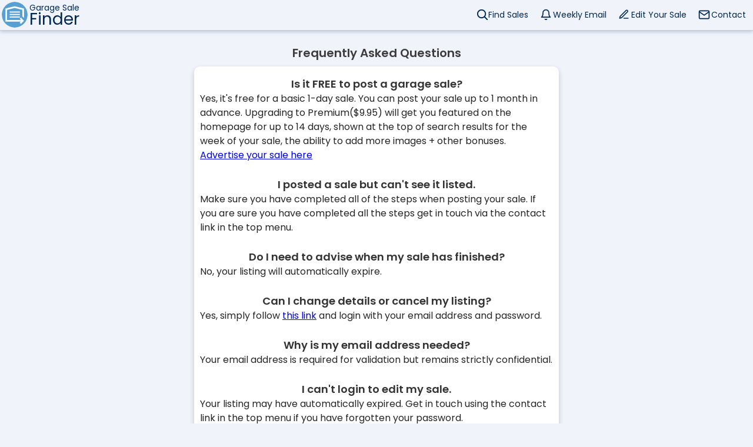

--- FILE ---
content_type: text/html; charset=UTF-8
request_url: https://www.garagesalefinder.net.au/faq.php
body_size: 2932
content:

<!DOCTYPE html>
<html lang="en">
<head>
    
<meta charset="UTF-8" />
<title>Frequently Asked Questions</title>
<meta name="description" content="Frequently Asked Questions on Garage Sale Finder"/>
<meta name="keywords" content="garage sales, free garage sale advertising, garage sale, yard sale, garage sales near me, garage sales this weekend"/>
<style>
/* poppins-regular - latin */
@font-face {
font-family: 'Poppins';
font-style: bold;
font-weight: 400;
font-display: swap;
src: local(''),
    url('https://www.garagesalefinder.net.au/fonts/poppins-v20-latin-regular.woff2') format('woff2'), /* Chrome 26+, Opera 23+, Firefox 39+ */
    url('https://www.garagesalefinder.net.au/fonts/poppins-v20-latin-regular.woff') format('woff'); /* Chrome 6+, Firefox 3.6+, IE 9+, Safari 5.1+ */
}
/* poppins-500 - latin */
@font-face {
font-family: 'Poppins';
font-style: normal;
font-weight: 500;
font-display: swap;
src: local(''),
    url('https://www.garagesalefinder.net.au/fonts/poppins-v20-latin-500.woff2') format('woff2'), /* Chrome 26+, Opera 23+, Firefox 39+ */
    url('https://www.garagesalefinder.net.au/fonts/poppins-v20-latin-500.woff') format('woff'); /* Chrome 6+, Firefox 3.6+, IE 9+, Safari 5.1+ */
}
/* poppins-600 - latin */
@font-face {
font-family: 'Poppins';
font-style: heavy;
font-weight: 600;
font-display: swap;
src: local(''),
    url('https://www.garagesalefinder.net.au/fonts/poppins-v20-latin-600.woff2') format('woff2'), /* Chrome 26+, Opera 23+, Firefox 39+ */
    url('https://www.garagesalefinder.net.au/fonts/poppins-v20-latin-600.woff') format('woff'); /* Chrome 6+, Firefox 3.6+, IE 9+, Safari 5.1+ */
}
</style>
<link href="/css/styles2-3-1-min.css" rel="stylesheet" type="text/css">
<meta name="viewport" content="width=device-width, initial-scale=1">
<meta property="og:title" content="Frequently Asked Questions">
<meta property="og:description" content="Frequently Asked Questions on Garage Sale Finder">
<meta property="og:image" content="https://www.garagesalefinder.net.au/favicons/favicon-310.png">
<link rel="shortcut icon" href="/favicons/favicon.ico" type="image/x-icon">
<link rel="icon" href="/favicons/favicon.ico" type="image/x-icon">
<link rel="apple-touch-icon" sizes="57x57" href="/favicons/favicon-57.png">
<link rel="apple-touch-icon" sizes="60x60" href="/favicons/favicon-60.png">
<link rel="apple-touch-icon" sizes="72x72" href="/favicons/favicon-72.png">
<link rel="apple-touch-icon" sizes="76x76" href="/favicons/favicon-76.png">
<link rel="apple-touch-icon" sizes="114x114" href="/favicons/favicon-114.png">
<link rel="apple-touch-icon" sizes="120x120" href="/favicons/favicon-120.png">
<link rel="apple-touch-icon" sizes="144x144" href="/favicons/favicon-144.png">
<link rel="apple-touch-icon" sizes="152x152" href="/favicons/favicon-152.png">
<link rel="apple-touch-icon" sizes="180x180" href="/favicons/favicon-180.png">
<link rel="icon" type="image/png" sizes="192x192"  href="/favicons/favicon-192.png">
<link rel="icon" type="image/png" sizes="32x32" href="/favicons/favicon-32.png">
<link rel="icon" type="image/png" sizes="96x96" href="/favicons/favicon-96.png">
<link rel="icon" type="image/png" sizes="16x16" href="/favicons/favicon-16.png">
<link rel="manifest" href="/favicons/manifest.json">
<meta name="msapplication-TileColor" content="#F0F4FA">
<meta name="msapplication-TileImage" content="/favicons/favicon-144.png">
<meta name="theme-color" content="#F0F4FA">
</head>

<body class="dim">
    
<div id="badBrowserAlert">
It seems like you are using an outdated browser. To ensure the best browsing experience, we recommend updating your browser to the latest version. This will not only improve your security but also enable you to access all the features and functionality of this site. Please consider upgrading your browser for a smoother and more enjoyable experience.
<button class="button round pale close">X</button>
</div>

<div class="navbar-container">
    <div class="navbar" style="">
    <a href="/">
        <img height="44" width="44" class="logo" style="position: relative; z-index: 2;" src="/images/svg/logo.svg" alt="Garage Sale Finder Australia | Home">
        <div class="navbar-text-container">
            <div class="navbar-text-top">Garage Sale</div>
            <div class="navbar-text-bottom">Finder</div>
        </div>

    </a>
    <a class="button green post" style="display: none;" href="/advertise.php">Add your sale</a>

    <div class="post-sale-reminder" style="display: none;">
    Finish posting the sale you started
    <div class="reminder-remove" onclick="removeReminder(this);">Hide</div>
    </div>
    <div class="navbar-link-items">
        <a class="navbar-link find " href="/">
            Find Sales
            <div class="navbar-link-underline dark-blue "></div>
        </a>
        <a class="navbar-link subscribe " href="/subscribe">
            Weekly Email
            <div class="navbar-link-underline dark-blue "></div>
        </a>
        <a class="navbar-link edit " href="/edit">
            Edit Your Sale
            <div class="navbar-link-underline dark-blue "></div>
        </a>
        <a class="navbar-link contact " target="_self" href="/contact">
            Contact
            <div class="navbar-link-underline dark-blue "></div>
        </a>
    </div>

    <div class="navbar-menu-button" onclick="showHideMenu();">Menu</div>
    <div class="navbar-menu">
        
        <div class="menu-title">Menu</div>
            <a class="menu-link find" href="/">Find Sales</a>
            <a class="menu-link subscribe" href="/subscribe">Weekly Email</a>
            <a class="menu-link edit" href="/edit">Edit Your Sale</a>
            <a class="menu-link contact" href="/contact" target="_self">Contact</a>
            <a class="menu-link post" href="/advertise.php" style=display: none;>Add your sale</a>
        </div>


    
    </div>
</div>

<script>
var lastScrollTop = window.pageYOffset || document.documentElement.scrollTop;
var menuIsVisible = false;
if (/Mobi|Android/i.test(navigator.userAgent)){
    document.body.onscroll = function(e){
        //console.log("scroll");
        //if (ModalHelper.getIsModalVisible()) return;
        var navbar = document.getElementsByClassName('navbar')[0];
        var navbarExtra = document.getElementsByClassName('navbar extra')[0];

        var scrollTop = window.pageYOffset || document.documentElement.scrollTop;

        if (Math.abs(scrollTop - lastScrollTop) < 50) return;
        if (navbar){
            if (!menuIsVisible && scrollTop > 100 && scrollTop > lastScrollTop){
                navbar.style.top = "-51px";
            } else {
                navbar.style.top = "";
            }
        }
        if (navbarExtra){
            if (!menuIsVisible && scrollTop > 100 && scrollTop > lastScrollTop){
                navbarExtra.style.top = "0";
            } else {
                navbarExtra.style.top = "";
            }
        }

        lastScrollTop = scrollTop;
    }
}

function showHideMenu(){
    var menu = document.getElementsByClassName('navbar-menu')[0];
    var menuButton = document.getElementsByClassName('navbar-menu-button')[0];

    if (menuButton.innerText == "Menu"){
        menu.classList.add("visible");
        menuIsVisible = true;
        menuButton.innerText = "Close";
        menuButton.classList.add("close");
    } else {
        menu.classList.remove("visible");
        menuButton.innerText = "Menu";
        menuButton.classList.remove("close");
        menuIsVisible = false;
    }
    
}
function removeReminder(reminderElement){
    eraseCookie('hasUnfinishedListing');

    reminderElement.parentElement.style.display = "none";
}
</script>
    <br>
	<h1>Frequently Asked Questions</h1>
    <div class="card left-align">
    <h2>Is it FREE to post a garage sale?</h2>
    <div style="max-width: 600px; margin: auto;">
        Yes, it's free for a basic 1-day sale. You can post your sale up to 1 month in advance. Upgrading to Premium($9.95) will get you featured on the homepage for up to 14 days, shown at the top of search results for the week of your sale, the ability to add more images + other bonuses.
        <br><a href="/advertise.php">Advertise your sale here</a>
    </div>
    <br>
    <h2>I posted a sale but can't see it listed.</h2>
    <div style="max-width: 600px; margin: auto;">
        Make sure you have completed all of the steps when posting your sale. If you are sure you have completed all the steps get in touch via the contact link in the top menu.
    </div>
    <br>
    <h2>Do I need to advise when my sale has finished?</h2>
    <div style="max-width: 600px; margin: auto;">
        No, your listing will automatically expire.
    </div>
    <br>
    <h2>Can I change details or cancel my listing?</h2>
    <div style="max-width: 600px; margin: auto;">
        Yes, simply follow <a href="/edit">this link</a> and login with your email address and password.
    </div>
    <br>
    <h2>Why is my email address needed?</h2>
    <div style="max-width: 600px; margin: auto;">
    Your email address is required for validation but remains strictly confidential.
    </div>
    <br>
    <h2>I can't login to edit my sale.</h2>
    <div style="max-width: 600px; margin: auto;">
        Your listing may have automatically expired. Get in touch using the contact link in the top menu if you have forgotten your password.
    </div>
    <br>
    <h2>When is the best time to advertise my sale?</h2>
    <div style="max-width: 600px; margin: auto;">
        The earlier the better. You can list your sale up to 1 month in advance. Visits to this website build up as the week progresses, peaking on Friday evening to Saturday morning. Advertise before Friday evening(the week of your sale) for best results.
    </div>
    <br>
    <h2>Question wasn't answered?</h2>
    <div style="max-width: 600px; margin: auto; text-align: center;">
        <a href="/contact">Get in touch</a>
    </div>
</div>
    <br><br><br>
    <footer>
            <a class="footer-link-light" href="/advertise">
        Advertise your Garage Sale
    </a>
    <a class="footer-link-light" href="/edit">
        Edit your Garage Sale
    </a>
    <a class="footer-link-light" href="/subscribe">
        Weekly Email
    </a>
    <a class="footer-link-light" href="/changelog.php">
        Update Notes
    </a>
    <br>
    <br>
    <br>
    Garage Sale Finder Australia
    <br>    </footer>
</body>
</html>




--- FILE ---
content_type: image/svg+xml
request_url: https://www.garagesalefinder.net.au/images/svg/mail-dark.svg
body_size: 54
content:
<?xml version="1.0" standalone="yes"?><svg xmlns="http://www.w3.org/2000/svg" stroke="#002855" height="24px" style="zoom: 1;" stroke-width="2" width="24px" class="feather feather-mail" fill="none" stroke-linecap="round" stroke-linejoin="round" viewBox="0 0 24 24"><path d="M4 4h16c1.1 0 2 .9 2 2v12c0 1.1-.9 2-2 2H4c-1.1 0-2-.9-2-2V6c0-1.1.9-2 2-2z"></path><polyline points="22,6 12,13 2,6"></polyline></svg>